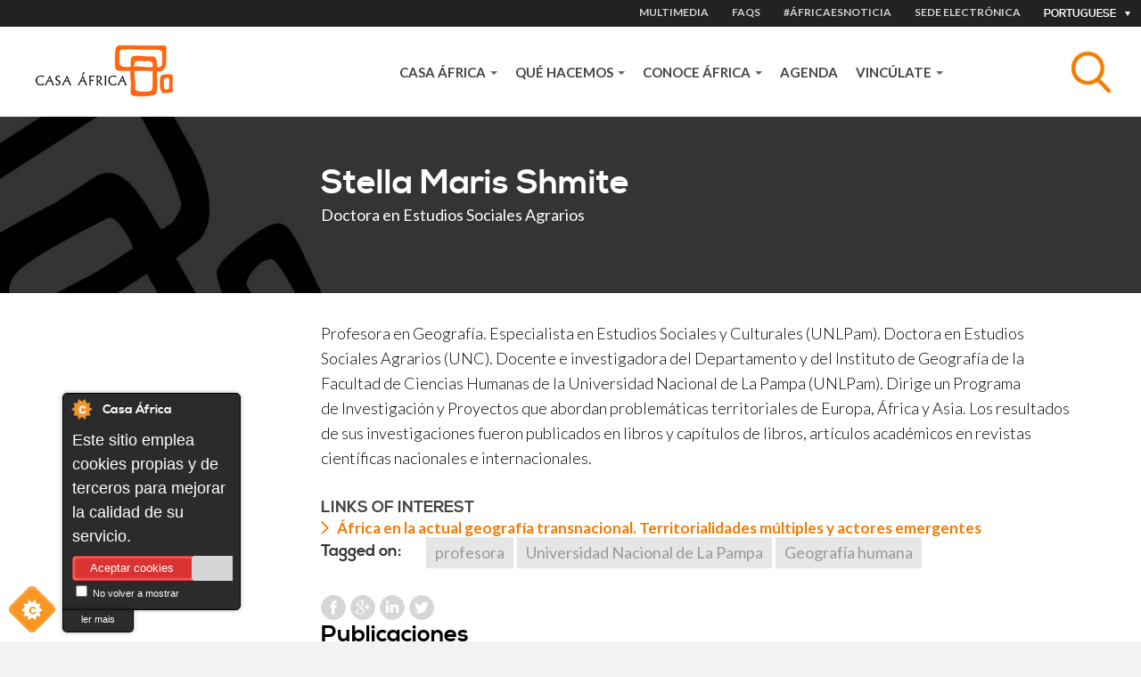

--- FILE ---
content_type: text/html; charset=utf-8
request_url: https://www.casafrica.es/pt/pessoa/stella-maris-shmite
body_size: 11410
content:
<!DOCTYPE html>
  <!--[if IEMobile 7]><html class="no-js ie iem7" lang="pt" dir="ltr"><![endif]-->
  <!--[if lte IE 6]><html class="no-js ie lt-ie9 lt-ie8 lt-ie7" lang="pt" dir="ltr"><![endif]-->
  <!--[if (IE 7)&(!IEMobile)]><html class="no-js ie lt-ie9 lt-ie8" lang="pt" dir="ltr"><![endif]-->
  <!--[if IE 8]><html class="no-js ie lt-ie9" lang="pt" dir="ltr"><![endif]-->
  <!--[if (gte IE 9)|(gt IEMobile 7)]><html class="no-js ie" lang="pt" dir="ltr" prefix="og: http://ogp.me/ns# content: http://purl.org/rss/1.0/modules/content/ dc: http://purl.org/dc/terms/ foaf: http://xmlns.com/foaf/0.1/ rdfs: http://www.w3.org/2000/01/rdf-schema# sioc: http://rdfs.org/sioc/ns# sioct: http://rdfs.org/sioc/types# skos: http://www.w3.org/2004/02/skos/core# xsd: http://www.w3.org/2001/XMLSchema#"><![endif]-->
  <!--[if !IE]><!--><html class="no-js" lang="pt" dir="ltr" prefix="og: http://ogp.me/ns# content: http://purl.org/rss/1.0/modules/content/ dc: http://purl.org/dc/terms/ foaf: http://xmlns.com/foaf/0.1/ rdfs: http://www.w3.org/2000/01/rdf-schema# sioc: http://rdfs.org/sioc/ns# sioct: http://rdfs.org/sioc/types# skos: http://www.w3.org/2004/02/skos/core# xsd: http://www.w3.org/2001/XMLSchema#"><!--<![endif]-->
<head>
  <meta charset="utf-8" />
<link rel="shortcut icon" href="https://www.casafrica.es/sites/default/files/favicon_0.ico" type="image/vnd.microsoft.icon" />
<link rel="profile" href="http://www.w3.org/1999/xhtml/vocab" />
<meta name="HandheldFriendly" content="true" />
<meta name="MobileOptimized" content="width" />
<meta http-equiv="cleartype" content="on" />
<link rel="apple-touch-icon-precomposed" href="https://www.casafrica.es/sites/all/themes/contrib/omega/omega/apple-touch-icon-precomposed-114x114.png" sizes="114x114" />
<link rel="apple-touch-icon-precomposed" href="https://www.casafrica.es/sites/all/themes/contrib/omega/omega/apple-touch-icon-precomposed.png" />
<link rel="apple-touch-icon-precomposed" href="https://www.casafrica.es/sites/all/themes/contrib/omega/omega/apple-touch-icon-precomposed-144x144.png" sizes="144x144" />
<link rel="apple-touch-icon-precomposed" href="https://www.casafrica.es/sites/all/themes/contrib/omega/omega/apple-touch-icon-precomposed-72x72.png" sizes="72x72" />
<meta name="description" content="Profesora en Geografía. Especialista en Estudios Sociales y Culturales (UNLPam). Doctora en Estudios Sociales Agrarios (UNC). Docente e investigadora del Departamento y del Instituto de Geografía de la Facultad de Ciencias Humanas de la Universidad Nacional de La Pampa (UNLPam). Dirige un Programa de Investigación y Proyectos que abordan problemáticas territoriales de Europa," />
<meta name="viewport" content="width=device-width, initial-scale=1.0" />
<meta name="generator" content="Drupal 7 (http://drupal.org)" />
<link rel="canonical" href="https://www.casafrica.es/pt/pessoa/stella-maris-shmite" />
<link rel="shortlink" href="https://www.casafrica.es/pt/node/50172" />
<meta property="og:site_name" content="Casafrica" />
<meta property="og:type" content="non_profit" />
<meta property="og:url" content="https://www.casafrica.es" />
<meta property="og:title" content="Stella Maris Shmite" />
<meta property="og:description" content="Profesora en Geografía. Especialista en Estudios Sociales y Culturales (UNLPam). Doctora en Estudios Sociales Agrarios (UNC). Docente e investigadora del Departamento y del Instituto de Geografía de la Facultad de Ciencias Humanas de la Universidad Nacional de La Pampa (UNLPam). Dirige un Programa de Investigación y Proyectos que abordan problemáticas territoriales de Europa, África y Asia. Los resultados de sus investigaciones fueron publicados en libros y capítulos de libros, artículos académicos en revistas científicas nacionales e internacionales." />
<meta property="og:updated_time" content="2025-07-14T12:40:03+01:00" />
<meta property="og:image" content="https://www.casafrica.es/sites/all/themes/custom/cafricath/logo.png" />
<meta property="article:published_time" content="2021-09-13T18:02:37+01:00" />
<meta property="article:modified_time" content="2025-07-14T12:40:03+01:00" />
  <title>Stella Maris Shmite | Casa África</title>
  <link type="text/css" rel="stylesheet" href="https://www.casafrica.es/sites/default/files/css/css_NliRjiR2et_p4hxOOuIVlC6M0E-US1f5zZkCqyzbZgc.css" media="all" />
<link type="text/css" rel="stylesheet" href="https://www.casafrica.es/sites/default/files/css/css_QtjYI6boXTJ-lrU3tFWiMqGtq8e-Pc_1-oNyHT_ltdI.css" media="all" />
<link type="text/css" rel="stylesheet" href="https://www.casafrica.es/sites/default/files/css/css_wK_6OkTymLeGE8EAA_dnsRvCJEpFx6LktC0tHt1BluE.css" media="screen" />
<link type="text/css" rel="stylesheet" href="https://www.casafrica.es/sites/default/files/css/css_AxlKitPVlMRO_PzSvGUG5AECZpG6V-XTxkxg3tUU2lY.css" media="all" />
<link type="text/css" rel="stylesheet" href="https://cdnjs.cloudflare.com/ajax/libs/font-awesome/4.4.0/css/font-awesome.min.css" media="all" />
<link type="text/css" rel="stylesheet" href="https://www.casafrica.es/sites/default/files/css/css_ukdcFwMbIuc75xlGDF4g-LmM1kKaSwVZrDra3Ex9Bic.css" media="all" />
<link type="text/css" rel="stylesheet" href="https://www.casafrica.es/sites/default/files/css/css_WfGl0B9UV7ZrBcUBAKrS-96LXpTM8PiwCtVAYLLhSnk.css" media="all" />
<link type="text/css" rel="stylesheet" href="https://www.casafrica.es/sites/default/files/css/css_n3nCrQ457McBoz5XrfP26mFqS3ndZ9PEPwz2xVhBbDw.css" media="all" />
<link rel="stylesheet" href="https://use.typekit.net/ouh0ysa.css">
  <script src="https://www.casafrica.es/sites/default/files/js/js_mN9w0LQVxoL2dnVlT9Gw3WGphOAAFPIl81G3deI_7uk.js"></script>
<script src="https://www.casafrica.es/sites/default/files/js/js_mhtMXEZEu-fBZidsPGPL50vo-irdl4Bz-PWPT4Tbqgc.js"></script>
<script src="https://www.casafrica.es/sites/default/files/js/js_x4kAL64nHjTBsdBl7Ah-mfA2Xm732abOYRubJrutZ1E.js"></script>
<script src="https://www.casafrica.es/sites/default/files/js/js_PsOXPr6KR3B3srhhR3OdfJPThdwMmH0w5fDtjOgLddk.js"></script>
<script src="https://www.googletagmanager.com/gtag/js?id=G-MHKETBTX9N"></script>
<script>window.dataLayer = window.dataLayer || [];function gtag(){dataLayer.push(arguments)};gtag("js", new Date());gtag("set", "developer_id.dMDhkMT", true);gtag("config", "G-MHKETBTX9N", {"groups":"default","anonymize_ip":true});</script>
<script src="https://www.casafrica.es/sites/default/files/js/js_YxHQrqYhhshs2O5yu0i1g59hnwmJH11UPekJ4itPY0E.js"></script>
<script src="https://www.casafrica.es/sites/default/files/js/js_lbSGCBlYWcmb-lQ_GuyXsYVWFrjNaYyUvibsbyRykCM.js"></script>
<script>jQuery.extend(Drupal.settings, {"basePath":"\/","pathPrefix":"pt\/","setHasJsCookie":0,"ajaxPageState":{"theme":"cafricath","theme_token":"c_f_mEJfqg_lpANtkMnYbWUO0smpRbyXwhAPxV46ppI","jquery_version":"1.10","js":{"sites\/all\/libraries\/owl-carousel\/owl.carousel.min.js":1,"0":1,"1":1,"2":1,"3":1,"sites\/all\/modules\/contrib\/owlcarousel\/includes\/js\/owlcarousel.settings.js":1,"sites\/all\/modules\/contrib\/jquery_update\/replace\/jquery\/1.10\/jquery.min.js":1,"misc\/jquery-extend-3.4.0.js":1,"misc\/jquery-html-prefilter-3.5.0-backport.js":1,"misc\/jquery.once.js":1,"misc\/drupal.js":1,"sites\/all\/themes\/contrib\/omega\/omega\/js\/no-js.js":1,"sites\/all\/modules\/contrib\/jquery_update\/replace\/ui\/ui\/minified\/jquery.ui.core.min.js":1,"sites\/all\/modules\/contrib\/jquery_update\/replace\/ui\/ui\/minified\/jquery.ui.widget.min.js":1,"sites\/all\/modules\/contrib\/jquery_update\/replace\/ui\/ui\/minified\/jquery.ui.tabs.min.js":1,"sites\/all\/modules\/contrib\/jquery_update\/replace\/ui\/ui\/minified\/jquery.ui.accordion.min.js":1,"sites\/all\/modules\/contrib\/jquery_update\/replace\/ui\/external\/jquery.cookie.js":1,"sites\/all\/modules\/contrib\/jquery_update\/replace\/misc\/jquery.form.min.js":1,"sites\/all\/libraries\/chosen\/chosen.jquery.min.js":1,"misc\/ajax.js":1,"sites\/all\/modules\/contrib\/jquery_update\/js\/jquery_update.js":1,"sites\/all\/modules\/cookiecontrol\/js\/cookieControl-5.1.min.js":1,"public:\/\/languages\/pt_ECxai9DNm8CpXmq4TQO9QLRNugydySnJY_cP2f7w148.js":1,"sites\/all\/libraries\/colorbox\/jquery.colorbox-min.js":1,"sites\/all\/modules\/contrib\/colorbox\/js\/colorbox.js":1,"sites\/all\/modules\/contrib\/colorbox\/js\/colorbox_inline.js":1,"sites\/all\/modules\/custom\/ca_search\/js\/generic-search.behaviors.js":1,"sites\/all\/modules\/contrib\/tb_megamenu\/js\/tb-megamenu-frontend.js":1,"sites\/all\/modules\/contrib\/tb_megamenu\/js\/tb-megamenu-touch.js":1,"sites\/all\/modules\/google_analytics\/googleanalytics.js":1,"https:\/\/www.googletagmanager.com\/gtag\/js?id=G-MHKETBTX9N":1,"4":1,"misc\/progress.js":1,"sites\/all\/modules\/contrib\/better_exposed_filters\/better_exposed_filters.js":1,"sites\/all\/modules\/contrib\/ctools\/js\/auto-submit.js":1,"sites\/all\/modules\/contrib\/views_load_more\/views_load_more.js":1,"sites\/all\/modules\/contrib\/field_group\/field_group.js":1,"sites\/all\/modules\/contrib\/views\/js\/base.js":1,"sites\/all\/modules\/contrib\/views\/js\/ajax_view.js":1,"sites\/all\/modules\/contrib\/chosen\/chosen.js":1,"sites\/all\/themes\/custom\/cafricath\/js\/cafricath.behaviors.js":1,"sites\/all\/themes\/custom\/cafricath\/js\/mobile-menu.js":1,"sites\/all\/themes\/custom\/cafricath\/ca_colorbox\/colorbox_style.js":1},"css":{"sites\/all\/themes\/contrib\/omega\/omega\/css\/modules\/system\/system.base.css":1,"sites\/all\/themes\/contrib\/omega\/omega\/css\/modules\/system\/system.menus.theme.css":1,"sites\/all\/themes\/contrib\/omega\/omega\/css\/modules\/system\/system.messages.theme.css":1,"sites\/all\/themes\/contrib\/omega\/omega\/css\/modules\/system\/system.theme.css":1,"sites\/all\/modules\/contrib\/date\/date_repeat_field\/date_repeat_field.css":1,"modules\/node\/node.css":1,"sites\/all\/modules\/contrib\/views\/css\/views.css":1,"sites\/all\/themes\/contrib\/omega\/omega\/css\/modules\/field\/field.theme.css":1,"sites\/all\/themes\/contrib\/omega\/omega\/css\/modules\/user\/user.base.css":1,"sites\/all\/themes\/contrib\/omega\/omega\/css\/modules\/user\/user.theme.css":1,"sites\/all\/modules\/contrib\/ckeditor\/css\/ckeditor.css":1,"misc\/ui\/jquery.ui.core.css":1,"misc\/ui\/jquery.ui.theme.css":1,"misc\/ui\/jquery.ui.tabs.css":1,"misc\/ui\/jquery.ui.accordion.css":1,"sites\/all\/libraries\/chosen\/chosen.css":1,"sites\/all\/modules\/contrib\/chosen\/css\/chosen-drupal.css":1,"sites\/all\/libraries\/owl-carousel\/owl.carousel.css":1,"sites\/all\/libraries\/owl-carousel\/owl.theme.css":1,"sites\/all\/libraries\/owl-carousel\/owl.transitions.css":1,"sites\/all\/modules\/contrib\/better_messages\/better_messages_admin.css":1,"sites\/all\/modules\/contrib\/better_messages\/skins\/default\/better_messages.css":1,"sites\/all\/modules\/custom\/bootstrap_layouts\/assets\/css\/layout.css":1,"sites\/all\/modules\/contrib\/ctools\/css\/ctools.css":1,"sites\/all\/modules\/contrib\/panels\/css\/panels.css":1,"https:\/\/cdnjs.cloudflare.com\/ajax\/libs\/font-awesome\/4.4.0\/css\/font-awesome.min.css":1,"sites\/all\/modules\/contrib\/tb_megamenu\/css\/bootstrap.css":1,"sites\/all\/modules\/contrib\/tb_megamenu\/css\/base.css":1,"sites\/all\/modules\/contrib\/tb_megamenu\/css\/default.css":1,"sites\/all\/modules\/contrib\/tb_megamenu\/css\/compatibility.css":1,"sites\/all\/libraries\/fontello\/css\/fontello.css":1,"sites\/all\/modules\/contrib\/date\/date_api\/date.css":1,"sites\/all\/themes\/custom\/cafricath\/css\/styles.css":1,"sites\/all\/themes\/custom\/cafricath\/css\/styles0.css":1,"all:0":1}},"colorbox":{"transition":"elastic","speed":"350","opacity":"0.60","slideshow":false,"slideshowAuto":true,"slideshowSpeed":"2500","slideshowStart":"start slideshow","slideshowStop":"stop slideshow","current":"{current} of {total}","previous":"\u00ab Prev","next":"Next \u00bb","close":"Close","overlayClose":true,"returnFocus":true,"maxWidth":"100%","maxHeight":"80%","initialWidth":"100%","initialHeight":"80%","fixed":true,"scrolling":false,"mobiledetect":false,"mobiledevicewidth":"480px","file_public_path":"\/sites\/default\/files","specificPagesDefaultValue":"admin*\nimagebrowser*\nimg_assist*\nimce*\nnode\/add\/*\nnode\/*\/edit\nprint\/*\nprintpdf\/*\nsystem\/ajax\nsystem\/ajax\/*"},"better_exposed_filters":{"views":{"related_publications":{"displays":{"block_1":{"filters":[]}}},"multimedia_attachment":{"displays":{"block_1":{"filters":{"type":{"required":false}}}}}},"datepicker":false,"slider":false,"settings":[],"autosubmit":false},"googleanalytics":{"account":["G-MHKETBTX9N"],"trackOutbound":1,"trackMailto":1,"trackDownload":1,"trackDownloadExtensions":"7z|aac|arc|arj|asf|asx|avi|bin|csv|doc(x|m)?|dot(x|m)?|exe|flv|gif|gz|gzip|hqx|jar|jpe?g|js|mp(2|3|4|e?g)|mov(ie)?|msi|msp|pdf|phps|png|ppt(x|m)?|pot(x|m)?|pps(x|m)?|ppam|sld(x|m)?|thmx|qtm?|ra(m|r)?|sea|sit|tar|tgz|torrent|txt|wav|wma|wmv|wpd|xls(x|m|b)?|xlt(x|m)|xlam|xml|z|zip","trackColorbox":1},"ajax":{"edit-search":{"callback":"reload_search_results","wrapper":"generic-search-results","event":"search:autocomplete","url":"\/pt\/system\/ajax","submit":{"_triggering_element_name":"search"}}},"urlIsAjaxTrusted":{"\/pt\/system\/ajax":true,"\/pt\/search":true,"\/pt":true,"\/pt\/views\/ajax":true},"field_group":{"div":"block_style"},"chosen":{"selector":".views-exposed-form-pagina-agenda-block-search select.form-select","minimum_single":0,"minimum_multiple":0,"minimum_width":200,"options":{"allow_single_deselect":false,"disable_search":true,"disable_search_threshold":0,"search_contains":true,"placeholder_text_multiple":"Elija algunas opciones","placeholder_text_single":"Elija una opci\u00f3n","no_results_text":"Sin resultados","inherit_select_classes":true}},"owlcarousel":{"owl-carousel-block_15":{"settings":{"items":1,"itemsDesktop":["",0],"itemsDesktopSmall":["",0],"itemsTablet":["",0],"itemsTabletSmall":["0",0],"itemsMobile":["",0],"singleItem":true,"itemsScaleUp":false,"slideSpeed":200,"paginationSpeed":800,"rewindSpeed":1000,"autoPlay":false,"stopOnHover":false,"navigation":true,"navigationText":["prev","next"],"rewindNav":true,"scrollPerPage":false,"pagination":true,"paginationNumbers":false,"responsive":false,"responsiveRefreshRate":200,"baseClass":"owl-carousel","theme":"owl-theme","lazyLoad":false,"lazyFollow":false,"lazyEffect":"fadeIn","autoHeight":false,"jsonPath":false,"jsonSuccess":false,"dragBeforeAnimFinish":true,"mouseDrag":true,"touchDrag":true,"addClassActive":false,"transitionStyle":false,"loop":true},"views":{"ajax_pagination":0}}},"views":{"ajax_path":"\/pt\/views\/ajax","ajaxViews":{"views_dom_id:75e6c36a3df2ece6a4b0eee6c99693a9":{"view_name":"multimedia_attachment","view_display_id":"block_1","view_args":"all\/all\/50172\/50172","view_path":"node\/50172","view_base_path":null,"view_dom_id":"75e6c36a3df2ece6a4b0eee6c99693a9","pager_element":0}}}});</script>
</head>
<body class="html not-front not-logged-in page-node page-node- page-node-50172 node-type-person i18n-pt section-persona">
  <a href="#main-content" class="element-invisible element-focusable">Passar para o conteúdo principal</a>
    <div class="l-page">

            <div class="l-one">
              <div class="l-region l-region--one">
    <div id="block-locale-language" role="complementary" class="block block--locale block--locale-language">
  <div class="inner-content">
            <div class="block__content">
      <div class="current-lang">Portuguese</div>
      <div class="available-langs">
        <ul class="language-switcher-locale-url"><li class="en first"><a href="/en/person/stella-maris-shmite" class="language-link" xml:lang="en">English</a></li>
<li class="es"><a href="/es/persona/stella-maris-shmite" class="language-link" xml:lang="es">Español</a></li>
<li class="fr"><a href="/fr/personne/stella-maris-shmite" class="language-link" xml:lang="fr">Français</a></li>
<li class="pt last active"><a href="/pt/pessoa/stella-maris-shmite" class="language-link active" xml:lang="pt">Portuguese</a></li>
</ul>      </div>
    </div>
  </div>
</div>
<nav id="block-menu-menu-heading-menu" role="navigation" class="block block--menu block--menu-menu-heading-menu">
      
  <ul class="menu"><li class="first leaf item-1"><a href="/pt/content/multimedia">MULTIMEDIA</a></li>
<li class="leaf item-2"><a href="/pt/content/faqs">FAQS</a></li>
<li class="leaf"><a href="/pt/content/africaesnoticia">#ÁfricaEsNoticia</a></li>
<li class="last leaf"><a href="https://www.casafrica.es/es/portal-de-transparencia#container-9492">Sede electrónica</a></li>
</ul></nav>
  </div>
        </div>
    
            <div class="l-two">
              <div class="l-region l-region--two">
    <div id="block-blockify-blockify-logo" class="block block--blockify block--blockify-blockify-logo">
  <div class="inner-content">
    <!--  -->
        <div class="block__content">
      <a href="/pt" id="logo" rel="home" title="Return to the Casa África home page"><img typeof="foaf:Image" src="https://www.casafrica.es/sites/all/themes/custom/cafricath/logo.png" alt="Casa África logo" /></a>    </div>
  </div>
</div>
<div id="block-ca-search-generic-search" class="block block--ca-search block--ca-search-generic-search">
  <div class="inner-content">
    <!--  -->
        <div class="block__content">
      <form class="ca-search-block-generic-search-form" action="/pt/search" method="post" id="ca-search-block-generic-search-form" accept-charset="UTF-8"><div><div class="search-form-wrapper-top form-wrapper" id="edit-search-form-wrapper-top"><div class="form-item form-type-textfield form-item-search">
  <label class="element-invisible" for="edit-search">Assunto </label>
 <input placeholder="Busca tema, país, empresa, persona, autor..." autocomplete="off" class="search-autocomplete form-text" data-set-focus="1" type="text" id="edit-search" name="search" value="" size="60" maxlength="128" />
</div>
<input type="submit" id="edit-submit" name="op" value="Pesquisar" class="form-submit" /><div class="trigger-button"></div></div><div class="search-form-wrapper-bottom form-wrapper" id="edit-search-form-wrapper-bottom"><div id="generic-search-results" class="form-wrapper"></div></div><input type="hidden" name="form_build_id" value="form-gfWtIK_F6JrqViev2z1B8RvvE9CLNiF4zG6NsOIrc4Y" />
<input type="hidden" name="form_id" value="ca_search_block_generic_search_form" />
</div></form>    </div>
  </div>
</div>
<div id="block-tb-megamenu-main-menu" class="block block--tb-megamenu block--tb-megamenu-main-menu">
  <div class="inner-content">
    <!--  -->
        <div class="block__content">
      <div  class="tb-megamenu tb-megamenu-main-menu" class="tb-megamenu tb-megamenu-main-menu" role="navigation" aria-label="Main navigation">
      <button data-target=".nav-collapse" data-toggle="collapse" class="btn btn-navbar tb-megamenu-button" type="button">
      <i class="fa fa-reorder"></i>
    </button>
    <div class="nav-collapse  always-show">
    <ul  class="tb-megamenu-nav nav level-0 items-5" class="tb-megamenu-nav nav level-0 items-5">
    <li  data-id="1058" data-level="1" data-type="menu_item" data-class="" data-xicon="" data-caption="" data-alignsub="" data-group="0" data-hidewcol="0" data-hidesub="0" id="" style="" class="tb-megamenu-item level-1 mega dropdown" class="tb-megamenu-item level-1 mega dropdown">
    <a href="#"  class="dropdown-toggle">
            Casa África              <span class="caret"></span>
                </a>
          <div  data-class="" data-width="" class="tb-megamenu-submenu dropdown-menu mega-dropdown-menu nav-child" class="tb-megamenu-submenu dropdown-menu mega-dropdown-menu nav-child">
  <div class="mega-dropdown-inner">
    <div  class="tb-megamenu-row row-fluid" class="tb-megamenu-row row-fluid">
  <div  data-class="" data-width="12" data-hidewcol="0" id="tb-megamenu-column-1" class="tb-megamenu-column span12  mega-col-nav" class="tb-megamenu-column span12  mega-col-nav">
  <div class="tb-megamenu-column-inner mega-inner clearfix">
        <ul  class="tb-megamenu-subnav mega-nav level-1 items-8" class="tb-megamenu-subnav mega-nav level-1 items-8">
    <li  data-id="4628" data-level="2" data-type="menu_item" data-class="" data-xicon="" data-caption="" data-alignsub="" data-group="0" data-hidewcol="0" data-hidesub="0" id="" style="" class="tb-megamenu-item level-2 mega" class="tb-megamenu-item level-2 mega">
    <a href="#" >
            CONÓCENOS                </a>
            </li>

  <li  data-id="4602" data-level="2" data-type="menu_item" data-class="" data-xicon="" data-caption="" data-alignsub="" data-group="0" data-hidewcol="0" data-hidesub="0" id="" style="" class="tb-megamenu-item level-2 mega" class="tb-megamenu-item level-2 mega">
    <a href="/pt/content/quem-somos" >
            About us                </a>
            </li>

  <li  data-id="4603" data-level="2" data-type="menu_item" data-class="" data-xicon="" data-caption="" data-alignsub="" data-group="0" data-hidewcol="0" data-hidesub="0" id="" style="" class="tb-megamenu-item level-2 mega" class="tb-megamenu-item level-2 mega">
    <a href="/pt/content/mediateca" >
            Mediateca                </a>
            </li>

  <li  data-id="4641" data-level="2" data-type="menu_item" data-class="" data-xicon="" data-caption="" data-alignsub="" data-group="0" data-hidewcol="0" data-hidesub="0" id="" style="" class="tb-megamenu-item level-2 mega" class="tb-megamenu-item level-2 mega">
    <a href="/pt/content/trabaja-con-nosotros" >
            Trabaja con nosotros                </a>
            </li>

  <li  data-id="4643" data-level="2" data-type="menu_item" data-class="" data-xicon="" data-caption="" data-alignsub="" data-group="0" data-hidewcol="0" data-hidesub="0" id="" style="" class="tb-megamenu-item level-2 mega" class="tb-megamenu-item level-2 mega">
    <a href="/pt/content/portal-da-transparencia" >
            Portal de transparencia                </a>
            </li>

  <li  data-id="4604" data-level="2" data-type="menu_item" data-class="" data-xicon="" data-caption="" data-alignsub="" data-group="0" data-hidewcol="0" data-hidesub="0" id="" style="" class="tb-megamenu-item level-2 mega" class="tb-megamenu-item level-2 mega">
    <a href="#" >
            Notícia                </a>
            </li>

  <li  data-id="4605" data-level="2" data-type="menu_item" data-class="" data-xicon="" data-caption="" data-alignsub="" data-group="0" data-hidewcol="0" data-hidesub="0" id="" style="" class="tb-megamenu-item level-2 mega" class="tb-megamenu-item level-2 mega">
    <a href="/pt/content/africaesnoticia" >
            #ÁfricaEsNoticia                </a>
            </li>

  <li  data-id="4584" data-level="2" data-type="menu_item" data-class="" data-xicon="" data-caption="" data-alignsub="" data-group="0" data-hidewcol="0" data-hidesub="0" id="" style="" class="tb-megamenu-item level-2 mega" class="tb-megamenu-item level-2 mega">
    <a href="/pt/content/institucional" >
            Descargas                </a>
            </li>
</ul>
  </div>
</div>
</div>
  </div>
</div>
  </li>

  <li  data-id="4606" data-level="1" data-type="menu_item" data-class="" data-xicon="" data-caption="" data-alignsub="" data-group="0" data-hidewcol="0" data-hidesub="0" id="" style="" class="tb-megamenu-item level-1 mega dropdown" class="tb-megamenu-item level-1 mega dropdown">
    <a href="#"  class="dropdown-toggle">
            QUÉ HACEMOS              <span class="caret"></span>
                </a>
          <div  data-class="" data-width="" class="tb-megamenu-submenu dropdown-menu mega-dropdown-menu nav-child" class="tb-megamenu-submenu dropdown-menu mega-dropdown-menu nav-child">
  <div class="mega-dropdown-inner">
    <div  class="tb-megamenu-row row-fluid" class="tb-megamenu-row row-fluid">
  <div  data-class="" data-width="12" data-hidewcol="0" id="tb-megamenu-column-2" class="tb-megamenu-column span12  mega-col-nav" class="tb-megamenu-column span12  mega-col-nav">
  <div class="tb-megamenu-column-inner mega-inner clearfix">
        <ul  class="tb-megamenu-subnav mega-nav level-1 items-8" class="tb-megamenu-subnav mega-nav level-1 items-8">
    <li  data-id="4607" data-level="2" data-type="menu_item" data-class="" data-xicon="" data-caption="" data-alignsub="" data-group="0" data-hidewcol="0" data-hidesub="0" id="" style="" class="tb-megamenu-item level-2 mega" class="tb-megamenu-item level-2 mega">
    <a href="#" >
            PROGRAMAS                </a>
            </li>

  <li  data-id="4631" data-level="2" data-type="menu_item" data-class="" data-xicon="" data-caption="" data-alignsub="" data-group="0" data-hidewcol="0" data-hidesub="0" id="" style="" class="tb-megamenu-item level-2 mega" class="tb-megamenu-item level-2 mega">
    <a href="/pt/content/programs" >
            Las líneas de actuación de Casa África                </a>
            </li>

  <li  data-id="4612" data-level="2" data-type="menu_item" data-class="" data-xicon="" data-caption="" data-alignsub="" data-group="0" data-hidewcol="0" data-hidesub="0" id="" style="" class="tb-megamenu-item level-2 mega" class="tb-megamenu-item level-2 mega">
    <a href="/pt/content/exposicoes" >
            Exposiciones                </a>
            </li>

  <li  data-id="4608" data-level="2" data-type="menu_item" data-class="" data-xicon="" data-caption="" data-alignsub="" data-group="0" data-hidewcol="0" data-hidesub="0" id="" style="" class="tb-megamenu-item level-2 mega" class="tb-megamenu-item level-2 mega">
    <a href="/pt/content/letras-africanas" >
            Letras Africanas                </a>
            </li>

  <li  data-id="4610" data-level="2" data-type="menu_item" data-class="" data-xicon="" data-caption="" data-alignsub="" data-group="0" data-hidewcol="0" data-hidesub="0" id="" style="" class="tb-megamenu-item level-2 mega" class="tb-megamenu-item level-2 mega">
    <a href="/pt/content/mediateca" >
            Mediateca                </a>
            </li>

  <li  data-id="4613" data-level="2" data-type="menu_item" data-class="" data-xicon="" data-caption="" data-alignsub="" data-group="0" data-hidewcol="0" data-hidesub="0" id="" style="" class="tb-megamenu-item level-2 mega" class="tb-megamenu-item level-2 mega">
    <a href="/pt/content/premios-da-casa-africa" >
            Premios                </a>
            </li>

  <li  data-id="4611" data-level="2" data-type="menu_item" data-class="" data-xicon="" data-caption="" data-alignsub="" data-group="0" data-hidewcol="0" data-hidesub="0" id="" style="" class="tb-megamenu-item level-2 mega" class="tb-megamenu-item level-2 mega">
    <a href="https://www.esafrica.es" >
            Blog EsÁfrica                </a>
            </li>

  <li  data-id="4639" data-level="2" data-type="menu_item" data-class="" data-xicon="" data-caption="" data-alignsub="" data-group="0" data-hidewcol="0" data-hidesub="0" id="" style="" class="tb-megamenu-item level-2 mega" class="tb-megamenu-item level-2 mega">
    <a href="/pt/node/12419/" >
            Publicaciones                 </a>
            </li>
</ul>
  </div>
</div>
</div>
  </div>
</div>
  </li>

  <li  data-id="4614" data-level="1" data-type="menu_item" data-class="" data-xicon="" data-caption="" data-alignsub="" data-group="0" data-hidewcol="0" data-hidesub="0" id="" style="" class="tb-megamenu-item level-1 mega dropdown" class="tb-megamenu-item level-1 mega dropdown">
    <a href="#"  class="dropdown-toggle">
            CONOCE ÁFRICA              <span class="caret"></span>
                </a>
          <div  data-class="" data-width="" class="tb-megamenu-submenu dropdown-menu mega-dropdown-menu nav-child" class="tb-megamenu-submenu dropdown-menu mega-dropdown-menu nav-child">
  <div class="mega-dropdown-inner">
    <div  class="tb-megamenu-row row-fluid" class="tb-megamenu-row row-fluid">
  <div  data-class="" data-width="12" data-hidewcol="0" id="tb-megamenu-column-3" class="tb-megamenu-column span12  mega-col-nav" class="tb-megamenu-column span12  mega-col-nav">
  <div class="tb-megamenu-column-inner mega-inner clearfix">
        <ul  class="tb-megamenu-subnav mega-nav level-1 items-16" class="tb-megamenu-subnav mega-nav level-1 items-16">
    <li  data-id="4615" data-level="2" data-type="menu_item" data-class="" data-xicon="" data-caption="" data-alignsub="" data-group="0" data-hidewcol="0" data-hidesub="0" id="" style="" class="tb-megamenu-item level-2 mega" class="tb-megamenu-item level-2 mega">
    <a href="#" >
            TEMAS                </a>
            </li>

  <li  data-id="4907" data-level="2" data-type="menu_item" data-class="" data-xicon="" data-caption="" data-alignsub="" data-group="0" data-hidewcol="0" data-hidesub="0" id="" style="" class="tb-megamenu-item level-2 mega" class="tb-megamenu-item level-2 mega">
    <a href="/pt/content/sociedad-civil" >
            Sociedad civil                </a>
            </li>

  <li  data-id="4354" data-level="2" data-type="menu_item" data-class="" data-xicon="" data-caption="" data-alignsub="" data-group="0" data-hidewcol="0" data-hidesub="0" id="" style="" class="tb-megamenu-item level-2 mega" class="tb-megamenu-item level-2 mega">
    <a href="/pt/content/genero" >
            Género                </a>
            </li>

  <li  data-id="4904" data-level="2" data-type="menu_item" data-class="" data-xicon="" data-caption="" data-alignsub="" data-group="0" data-hidewcol="0" data-hidesub="0" id="" style="" class="tb-megamenu-item level-2 mega" class="tb-megamenu-item level-2 mega">
    <a href="/pt/content/migraciones" >
            Migraciones                </a>
            </li>

  <li  data-id="4618" data-level="2" data-type="menu_item" data-class="" data-xicon="" data-caption="" data-alignsub="" data-group="0" data-hidewcol="0" data-hidesub="0" id="" style="" class="tb-megamenu-item level-2 mega" class="tb-megamenu-item level-2 mega">
    <a href="/pt/content/economia" >
            Economía                </a>
            </li>

  <li  data-id="2754" data-level="2" data-type="menu_item" data-class="" data-xicon="" data-caption="" data-alignsub="" data-group="0" data-hidewcol="0" data-hidesub="0" id="" style="" class="tb-megamenu-item level-2 mega" class="tb-megamenu-item level-2 mega">
    <a href="/pt/content/literatura" >
            Literatura                </a>
            </li>

  <li  data-id="4609" data-level="2" data-type="menu_item" data-class="" data-xicon="" data-caption="" data-alignsub="" data-group="0" data-hidewcol="0" data-hidesub="0" id="" style="" class="tb-megamenu-item level-2 mega" class="tb-megamenu-item level-2 mega">
    <a href="/pt/content/cine" >
            Cine                </a>
            </li>

  <li  data-id="4620" data-level="2" data-type="menu_item" data-class="" data-xicon="" data-caption="" data-alignsub="" data-group="0" data-hidewcol="0" data-hidesub="0" id="" style="" class="tb-megamenu-item level-2 mega" class="tb-megamenu-item level-2 mega">
    <a href="/pt/content/musica" >
            Música                </a>
            </li>

  <li  data-id="4621" data-level="2" data-type="menu_item" data-class="" data-xicon="" data-caption="" data-alignsub="" data-group="0" data-hidewcol="0" data-hidesub="0" id="" style="" class="tb-megamenu-item level-2 mega" class="tb-megamenu-item level-2 mega">
    <a href="/pt/content/periodismo-en-africa" >
            Periodismo en África                </a>
            </li>

  <li  data-id="4619" data-level="2" data-type="menu_item" data-class="" data-xicon="" data-caption="" data-alignsub="" data-group="0" data-hidewcol="0" data-hidesub="0" id="" style="" class="tb-megamenu-item level-2 mega" class="tb-megamenu-item level-2 mega">
    <a href="/pt/content/tecnologia" >
            Tecnología                </a>
            </li>

  <li  data-id="4622" data-level="2" data-type="menu_item" data-class="" data-xicon="" data-caption="" data-alignsub="" data-group="0" data-hidewcol="0" data-hidesub="0" id="" style="" class="tb-megamenu-item level-2 mega" class="tb-megamenu-item level-2 mega">
    <a href="#" >
            QUIERO                </a>
            </li>

  <li  data-id="4624" data-level="2" data-type="menu_item" data-class="" data-xicon="" data-caption="" data-alignsub="" data-group="0" data-hidewcol="0" data-hidesub="0" id="" style="" class="tb-megamenu-item level-2 mega" class="tb-megamenu-item level-2 mega">
    <a href="/pt/content/estudiar-en-africa" >
            Estudiar en África                </a>
            </li>

  <li  data-id="4625" data-level="2" data-type="menu_item" data-class="" data-xicon="" data-caption="" data-alignsub="" data-group="0" data-hidewcol="0" data-hidesub="0" id="" style="" class="tb-megamenu-item level-2 mega" class="tb-megamenu-item level-2 mega">
    <a href="/pt/content/ser-voluntarioa-en-africa" >
            Ser voluntario/a en África                </a>
            </li>

  <li  data-id="4623" data-level="2" data-type="menu_item" data-class="" data-xicon="" data-caption="" data-alignsub="" data-group="0" data-hidewcol="0" data-hidesub="0" id="" style="" class="tb-megamenu-item level-2 mega" class="tb-megamenu-item level-2 mega">
    <a href="/pt/content/trabalhar-em-africa" >
            Trabajar en África                </a>
            </li>

  <li  data-id="2751" data-level="2" data-type="menu_item" data-class="" data-xicon="" data-caption="" data-alignsub="" data-group="0" data-hidewcol="0" data-hidesub="0" id="" style="" class="tb-megamenu-item level-2 mega" class="tb-megamenu-item level-2 mega">
    <a href="#" >
            PAÍSES AFRICANOS                </a>
            </li>

  <li  data-id="4632" data-level="2" data-type="menu_item" data-class="" data-xicon="" data-caption="" data-alignsub="" data-group="0" data-hidewcol="0" data-hidesub="0" id="" style="" class="tb-megamenu-item level-2 mega" class="tb-megamenu-item level-2 mega">
    <a href="/pt/node/15832" >
            Información económica y cultural de los países africanos                </a>
            </li>
</ul>
  </div>
</div>
</div>
  </div>
</div>
  </li>

  <li  data-id="4668" data-level="1" data-type="menu_item" data-class="" data-xicon="" data-caption="" data-alignsub="" data-group="0" data-hidewcol="0" data-hidesub="0" id="" style="" class="tb-megamenu-item level-1 mega" class="tb-megamenu-item level-1 mega">
    <a href="/pt/agenda" >
            Agenda                </a>
            </li>

  <li  data-id="1062" data-level="1" data-type="menu_item" data-class="" data-xicon="" data-caption="" data-alignsub="" data-group="0" data-hidewcol="0" data-hidesub="0" id="" style="" class="tb-megamenu-item level-1 mega dropdown" class="tb-megamenu-item level-1 mega dropdown">
    <a href="#"  class="dropdown-toggle">
            VINCÚLATE              <span class="caret"></span>
                </a>
          <div  data-class="" data-width="" class="tb-megamenu-submenu dropdown-menu mega-dropdown-menu nav-child" class="tb-megamenu-submenu dropdown-menu mega-dropdown-menu nav-child">
  <div class="mega-dropdown-inner">
    <div  class="tb-megamenu-row row-fluid" class="tb-megamenu-row row-fluid">
  <div  data-class="" data-width="12" data-hidewcol="0" id="tb-megamenu-column-4" class="tb-megamenu-column span12  mega-col-nav" class="tb-megamenu-column span12  mega-col-nav">
  <div class="tb-megamenu-column-inner mega-inner clearfix">
        <ul  class="tb-megamenu-subnav mega-nav level-1 items-5" class="tb-megamenu-subnav mega-nav level-1 items-5">
    <li  data-id="4645" data-level="2" data-type="menu_item" data-class="" data-xicon="" data-caption="" data-alignsub="" data-group="0" data-hidewcol="0" data-hidesub="0" id="" style="" class="tb-megamenu-item level-2 mega" class="tb-megamenu-item level-2 mega">
    <a href="#" >
            VINCÚLATE                </a>
            </li>

  <li  data-id="4425" data-level="2" data-type="menu_item" data-class="" data-xicon="" data-caption="" data-alignsub="" data-group="0" data-hidewcol="0" data-hidesub="0" id="" style="" class="tb-megamenu-item level-2 mega" class="tb-megamenu-item level-2 mega">
    <a href="/pt/content/creando-redes" >
            Creando Redes. Comunidad de expertos                </a>
            </li>

  <li  data-id="4426" data-level="2" data-type="menu_item" data-class="" data-xicon="" data-caption="" data-alignsub="" data-group="0" data-hidewcol="0" data-hidesub="0" id="" style="" class="tb-megamenu-item level-2 mega" class="tb-megamenu-item level-2 mega">
    <a href="/pt/content/quien-es-quien" >
            Quién es quién en África                </a>
            </li>

  <li  data-id="4424" data-level="2" data-type="menu_item" data-class="" data-xicon="" data-caption="" data-alignsub="" data-group="0" data-hidewcol="0" data-hidesub="0" id="" style="" class="tb-megamenu-item level-2 mega" class="tb-megamenu-item level-2 mega">
    <a href="/pt/person/join-us" >
            Date de alta                </a>
            </li>

  <li  data-id="4627" data-level="2" data-type="menu_item" data-class="" data-xicon="" data-caption="" data-alignsub="" data-group="0" data-hidewcol="0" data-hidesub="0" id="" style="" class="tb-megamenu-item level-2 mega" class="tb-megamenu-item level-2 mega">
    <a href="/pt/search?f%25255B0%25255D=type%3Anetwork&f%255B0%255D=type%3Anetwork" >
            Organismos africanos                </a>
            </li>
</ul>
  </div>
</div>
</div>
  </div>
</div>
  </li>
</ul>
      </div>
  </div>
    </div>
  </div>
</div>
  </div>
            <div class="mobile-menu-wrapper">
                <a class="logo" href="/">
                    <img src="https://www.casafrica.es/sites/all/themes/custom/cafricath/logo.png" title="Casa África" alt="Casa África"/>
                </a>

                <div class="mobile-menu-background"></div>

                <div class="mobile-menu-wrapper-fixed">
                    <div class="toggle-wrapper">
                        <a class="menu-toggle" href="#">Menu</a>
                        <div class="search-trigger-button"></div>
                    </div>
                    <div class="mobile-menu">
                        <div class="close"></div>
                        <div class="block-fixed"></div>
                        <div class="block-scrollable"></div>
                    </div>
                </div>
            </div>
        </div>
    
            <div class="l-admin">
            <div class="l-container">
                                                            </div>
        </div>
    
    
    
            <div class="l-five">
              <div class="l-region l-region--five">
    <div id="block-blockify-blockify-messages" class="block block--blockify block--blockify-blockify-messages">
  <div class="inner-content">
    <!--  -->
        <div class="block__content">
          </div>
  </div>
</div>
<div  about="/pt/pessoa/stella-maris-shmite" typeof="sioc:Item foaf:Document" class="ds-1col node node--person view-mode-full node--full node--person--full clearfix">

  
  <div class="group-header field-group-div"><div class="field field--name-title field--type-ds field--label-hidden"><div class="field__items"><div class="field__item even" property="dc:title"><h2>Stella Maris Shmite</h2></div></div></div><div class="field field--name-field-person-tag-line field--type-text field--label-hidden"><div class="field__items"><div class="field__item even">Doctora en Estudios Sociales Agrarios</div></div></div></div><div class="group-content field-group-div"><div class="field field--name-body field--type-text-with-summary field--label-hidden"><div class="field__items"><div class="field__item even" property="content:encoded"><p>Profesora en Geografía. Especialista en Estudios Sociales y Culturales (UNLPam). Doctora en Estudios Sociales Agrarios (UNC). Docente e investigadora del Departamento y del Instituto de Geografía de la Facultad de Ciencias Humanas de la Universidad Nacional de La Pampa (UNLPam). Dirige un Programa de Investigación y Proyectos que abordan problemáticas territoriales de Europa, África y Asia. Los resultados de sus investigaciones fueron publicados en libros y capítulos de libros, artículos académicos en revistas científicas nacionales e internacionales.</p>
</div></div></div><div class="field field--name-field-links field--type-link-field field--label-abovec"><div class="field__label">Links of interest&nbsp;</div><div class="field__items"><div class="field__item even"><a href="https://www.casafrica.es/es/publicaciones/africa-en-la-actual-geografia-transnacional-territorialidades-multiples-y-actores" target="_blank">África en la actual geografía transnacional. Territorialidades múltiples y actores emergentes</a></div></div></div><div class="field field--name-field-tags field--type-taxonomy-term-reference field--label-inline inline"><div class="field__label">Tagged on:&nbsp;</div><div class="field__items"><div class="field__item even"><a href="/pt/search?f%5B0%5D=field_tags%3A2727" class=" ">profesora</a> <a href="/pt/search?f%5B0%5D=field_tags%3A4177" class=" ">Universidad Nacional de La Pampa</a> <a href="/pt/search?f%5B0%5D=field_tags%3A4178" class=" ">Geografía humana</a></div></div></div><div class="social-share clearfix"><ul><li class="social-share-item-facebook first"><a href="http://facebook.com/sharer.php?u=https%3A%2F%2Fwww.casafrica.es%2Fpt%2Fpessoa%2Fstella-maris-shmite&amp;t=Stella%20Maris%20Shmite" class="social-share-facebook" title="Share to Facebook" target="_blank">Facebook</a></li>
<li class="social-share-item-googleplus"><a href="https://plus.google.com/share?url=https%3A%2F%2Fwww.casafrica.es%2Fpt%2Fpessoa%2Fstella-maris-shmite" class="social-share-googleplus" title="Share to Google Plus" target="_blank">Google Plus</a></li>
<li class="social-share-item-linkedin"><a href="http://www.linkedin.com/shareArticle?url=https%3A%2F%2Fwww.casafrica.es%2Fpt%2Fpessoa%2Fstella-maris-shmite&amp;mini=true&amp;title=Stella%20Maris%20Shmite&amp;ro=false&amp;summary=Profesora%20en%20Geograf%C3%ADa.%20Especialista%20en%20Estudios%20Sociales%20y%20Culturales%C2%A0%28UNLPam%29.%20Doctora%20en%20Estudi...&amp;source=" class="social-share-linkedin" title="Share to LinkedIn" target="_blank">LinkedIn</a></li>
<li class="social-share-item-twitter last"><a href="http://twitter.com/intent/tweet?url=https%3A%2F%2Fwww.casafrica.es%2Fpt%2Fpessoa%2Fstella-maris-shmite&amp;text=Stella%20Maris%20Shmite" class="social-share-twitter" title="Share to Twitter" target="_blank">Twitter</a></li>
</ul></div><div class="field field--name-related-publications-user field--type-ds field--label-hidden"><div class="field__items"><div class="field__item even"><h2 class="block-title">Publicaciones</h2><div class="view view-related-publications view-id-related_publications view-display-id-block_1 view-dom-id-755af3b155ec9765bc5ca50c653d1c54">
        
  
  
      <div class="view-content">
        <div class="views-row views-row-1 views-row-odd views-row-first">
      
  <div class="views-field views-field-title">        <span class="field-content"><a href="/pt/publication/httpswwwcaafrica-en-la-actual-geografia-transnacional-territorialidades-multiples-y">https://www.caÁfrica en la actual geografía transnacional. Territorialidades múltiples y actores</a></span>  </div>  </div>
  <div class="views-row views-row-2 views-row-even views-row-last">
      
  <div class="views-field views-field-title">        <span class="field-content"><a href="/pt/publication/africa-en-la-actual-geografia-transnacional-territorialidades-multiples-y-actores">África en la actual geografía transnacional. Territorialidades múltiples y actores emergentes</a></span>  </div>  </div>
    </div>
  
  
  
  
  
  
</div></div></div></div></div></div>

<div id="block-bean-multimedia-list-for-person" class="block block--bean block--bean-multimedia-list-for-person  ">
  <div class="inner-content">
              <h2 class="block__title">Multimedia</h2>
        
    <div class="block__content">
      <div class="entity entity-bean bean-multimedia clearfix" about="/pt/block/multimedia-list-for-person" typeof="" class="entity entity-bean bean-multimedia">
        <h2>Multimedia</h2>
      <div class="content">
    <div class="view view-multimedia-attachment view-id-multimedia_attachment view-display-id-block_1 view-dom-id-75e6c36a3df2ece6a4b0eee6c99693a9">
        
      <div class="view-filters">
      <form class="ctools-auto-submit-full-form views-exposed-form-multimedia-attachment-block-1" action="/pt" method="get" id="views-exposed-form-multimedia-attachment-block-1" accept-charset="UTF-8"><div><div class="views-exposed-form">
  <div class="views-exposed-widgets clearfix">
          <div id="edit-type-wrapper" class="views-exposed-widget views-widget-filter-type">
                        <div class="views-widget">
          <div class="form-item form-type-select form-item-type">
 <div class="bef-select-as-links"><div class="form-item">
 <div id="edit-type-all" class="form-item form-type-bef-link form-item-edit-type-all">
 <a href="https://www.casafrica.es/pt/pessoa/stella-maris-shmite" class="active">- Qualquer -</a>
</div>
<div id="edit-type-document" class="form-item form-type-bef-link form-item-edit-type-document">
 <a href="https://www.casafrica.es/pt/pessoa/stella-maris-shmite?type=document">Documento</a>
</div>
<div id="edit-type-image" class="form-item form-type-bef-link form-item-edit-type-image">
 <a href="https://www.casafrica.es/pt/pessoa/stella-maris-shmite?type=image">Imagen</a>
</div>
<div id="edit-type-video" class="form-item form-type-bef-link form-item-edit-type-video">
 <a href="https://www.casafrica.es/pt/pessoa/stella-maris-shmite?type=video">Vídeo</a>
</div>
<div id="edit-type-audio" class="form-item form-type-bef-link form-item-edit-type-audio">
 <a href="https://www.casafrica.es/pt/pessoa/stella-maris-shmite?type=audio">Áudio</a>
</div>

</div>
<select style="display: none;" id="edit-type" name="type" class="form-select"><option value="All" selected="selected">- Qualquer -</option><option value="document">Documento</option><option value="image">Imagen</option><option value="video">Vídeo</option><option value="audio">Áudio</option></select><input type="hidden" class="bef-new-value" name="type" value="All" /></div>
</div>
        </div>
              </div>
                    <div class="views-exposed-widget views-submit-button">
      <input class="ctools-use-ajax ctools-auto-submit-click js-hide element-hidden form-submit" type="submit" id="edit-submit-multimedia-attachment" value="Apply" />    </div>
      </div>
</div>
</div></form>    </div>
  
  
      <div class="view-content">
      <div class="owl-carousel-block_15"><div class="items-group"><div class="item-0 item-odd"><div  about="/pt/mediateca/document/africa-escenarios-posibles-y-emergentes-un-abordaje-en-tiempos-de-urgencias-para" typeof="sioc:Item foaf:Document" class="ds-1col node node--document view-mode-block_style node--block-style node--document--block-style clearfix">

  
  <div class="field field--name-field-cover field--type-image field--label-hidden"><div class="field__items"><div class="field__item even"><a href="https://www.casafrica.es/sites/default/files/contents/document/escenarios_posibles_y_emergentes.pdf-pdfa.pdf" target="_blank"><img typeof="foaf:Image" src="https://www.casafrica.es/sites/default/files/styles/file_thumbnail/public/contents/document/2025/images.jpg?itok=lOLsMbUp" width="955" height="583" alt="" /></a></div></div></div><div class="group-content field-group-div"><div class="field field--name-field-type-name field--type-ds field--label-hidden"><div class="field__items"><div class="field__item even">Documento</div></div></div><div class="field field--name-field-content-date field--type-datetime field--label-hidden"><div class="field__items"><div class="field__item even"><span class="date-display-single" property="dc:date" datatype="xsd:dateTime" content="2025-05-15T00:00:00+01:00">2025</span></div></div></div><div class="field field--name-title field--type-ds field--label-hidden"><div class="field__items"><div class="field__item even" property="dc:title"><h2><a href="/pt/mediateca/document/africa-escenarios-posibles-y-emergentes-un-abordaje-en-tiempos-de-urgencias-para">África: escenarios posibles y emergentes. Un abordaje en tiempos de urgencias para repensar el continente</a></h2></div></div></div></div></div>

</div><div class="item-1 item-even"><div  about="/pt/mediateca/document/africa-en-la-actual-geografia-transnacional-territorialidades-multiples-y-actores" typeof="sioc:Item foaf:Document" class="ds-1col node node--document view-mode-block_style node--block-style node--document--block-style clearfix">

  
  <div class="field field--name-field-cover field--type-image field--label-hidden"><div class="field__items"><div class="field__item even"><a href="https://www.casafrica.es/sites/default/files/contents/document/africa_en_la_actual_geografia_transnacional.pdf" target="_blank"><img typeof="foaf:Image" src="https://www.casafrica.es/sites/default/files/styles/file_thumbnail/public/contents/document/2021/africa_en_la_geografia_transnacional_cub.png?itok=bkD4gFxP" width="955" height="583" alt="" /></a></div></div></div><div class="group-content field-group-div"><div class="field field--name-field-type-name field--type-ds field--label-hidden"><div class="field__items"><div class="field__item even">Documento</div></div></div><div class="field field--name-field-content-date field--type-datetime field--label-hidden"><div class="field__items"><div class="field__item even"><span class="date-display-single" property="dc:date" datatype="xsd:dateTime" content="2021-09-13T00:00:00+01:00">2021</span></div></div></div><div class="field field--name-title field--type-ds field--label-hidden"><div class="field__items"><div class="field__item even" property="dc:title"><h2><a href="/pt/mediateca/document/africa-en-la-actual-geografia-transnacional-territorialidades-multiples-y-actores">África en la actual geografía transnacional. Territorialidades múltiples y actores emergentes</a></h2></div></div></div></div></div>

</div></div></div>    </div>
  
  
  
  
      <div class="view-footer">
      <div class="multimedia-attachment-footer"></div>    </div>
  
  
</div>  </div>
</div>
    </div>
  </div>
</div>
<div id="block-bean-people-related-news" class="block block--bean block--bean-people-related-news   paragraphs-container">
  <div class="inner-content">
    <!--  -->
        <div class="block__content">
      <div class="entity entity-bean bean-common-content clearfix" about="/pt/block/people-related-news" typeof="" class="entity entity-bean bean-common-content">
        <div class="content">
    
<div class="paragraphs-items paragraphs-items-field-contents paragraphs-items-field-contents-full paragraphs-items-full row" class="paragraphs-items paragraphs-items-field-contents paragraphs-items-field-contents-full paragraphs-items-full row">
      </div>
  </div>
</div>
    </div>
  </div>
</div>
  </div>
        </div>
    
    
    
    
            <div class="l-nine">
              <div class="l-region l-region--nine">
    <div id="block-block-4" class="block block--block block--block-4">
  <div class="inner-content">
    <!--  -->
        <div class="block__content">
      <div id="form-acm_28861"> </div>
<script type="text/javascript" src="https://acumbamail.com/newform/dynamic/js/DZGCWGIa3tI1ylxsUCCwi4TsjO95mab/28861/"></script>    </div>
  </div>
</div>
  </div>
        </div>
    
            <div class="l-ten">
              <div class="l-region l-region--ten">
    <div id="block-bean-footer-contacto" class="block block--bean block--bean-footer-contacto   paragraphs-container">
  <div class="inner-content">
    <!--  -->
        <div class="block__content">
      <div class="entity entity-bean bean-common-content clearfix" about="/pt/block/footer-contacto" typeof="" class="entity entity-bean bean-common-content">
        <div class="content">
    
<div class="paragraphs-items paragraphs-items-field-contents paragraphs-items-field-contents-full paragraphs-items-full row" class="paragraphs-items paragraphs-items-field-contents paragraphs-items-field-contents-full paragraphs-items-full row">
  <div class="entity entity-paragraphs-item paragraphs-item-text-content view-mode-full   col-md-12 " about="" typeof="" class="entity entity-paragraphs-item paragraphs-item-text-content view-mode-full   col-md-12 ">
  <div class="content">
    <div class="field field--name-field-body field--type-text-long field--label-hidden"><div class="field__items"><div class="field__item even"><div class="footer-block">
<div class="logo"><img alt="" height="94" src="/sites/all/themes/custom/cafricath/logo-black.png" width="225px" /></div>
<div class="contact-info">
<p>C/ Alfonso XIII, 5.</p>
<p>35003 Las Palmas de Gran Canaria. España<br />
Tel.: +34 928 432 800<br />
Email: <a href="mailto:info@casafrica.es">info@casafrica.es</a></p>
<p> </p>
</div>
</div>
</div></div></div>  </div>
</div>
</div>
  </div>
</div>
    </div>
  </div>
</div>
<div id="block-bean-footer-siguenos" class="block block--bean block--bean-footer-siguenos   paragraphs-container">
  <div class="inner-content">
    <!--  -->
        <div class="block__content">
      <div class="entity entity-bean bean-common-content clearfix" about="/pt/block/footer---siguenos" typeof="" class="entity entity-bean bean-common-content">
        <div class="content">
    
<div class="paragraphs-items paragraphs-items-field-contents paragraphs-items-field-contents-full paragraphs-items-full row" class="paragraphs-items paragraphs-items-field-contents paragraphs-items-field-contents-full paragraphs-items-full row">
  <div class="entity entity-paragraphs-item paragraphs-item-text-content view-mode-full   col-md-12 " about="" typeof="" class="entity entity-paragraphs-item paragraphs-item-text-content view-mode-full   col-md-12 ">
  <div class="content">
    <div class="field field--name-field-body field--type-text-long field--label-hidden"><div class="field__items"><div class="field__item even"><div class="footer-block siguenos">
<h6>Follow us:</h6>
<ul><li>
            <a class="facebook" href="#"></a>
        </li>
<li>
            <a class="instagram" href="#"></a>
        </li>
<li>
            <a class="youtube" href="#"></a>
        </li>
<li>
            <a class="twitter" href="#"></a>
        </li>
<li>
            <a class="lindekin" href="#"></a>
        </li>
<li>
            <a class="flickr" href="#"></a>
        </li>
</ul></div>
</div></div></div>  </div>
</div>
</div>
  </div>
</div>
    </div>
  </div>
</div>
<div id="block-bean-footer-consorcio-casa-africa" class="block block--bean block--bean-footer-consorcio-casa-africa   paragraphs-container">
  <div class="inner-content">
    <!--  -->
        <div class="block__content">
      <div class="entity entity-bean bean-common-content clearfix" about="/pt/block/footer---consorcio-casa-africa" typeof="" class="entity entity-bean bean-common-content">
        <div class="content">
    
<div class="paragraphs-items paragraphs-items-field-contents paragraphs-items-field-contents-full paragraphs-items-full row" class="paragraphs-items paragraphs-items-field-contents paragraphs-items-field-contents-full paragraphs-items-full row">
  <div class="entity entity-paragraphs-item paragraphs-item-text-content view-mode-full   col-md-12 " about="" typeof="" class="entity entity-paragraphs-item paragraphs-item-text-content view-mode-full   col-md-12 ">
  <div class="content">
    <div class="field field--name-field-body field--type-text-long field--label-hidden"><div class="field__items"><div class="field__item even"><div class="footer-block consorcio-casa-africa">
<h6>Consorcio Casa África:</h6>
<ul><li><a href="http://www.exteriores.gob.es/"><img alt="" height="49" src="/sites/default/files/logo_maeuec.gob_.jpg" width="232" /></a></li>
<li><a href="http://www.gobiernodecanarias.org/"><img alt="" height="49" src="/sites/all/themes/custom/cafricath/images/logo-gobcan.jpg" width="107" /></a></li>
<li><a href="http://www.laspalmasgc.es/"><img alt="" height="49" src="/sites/all/themes/custom/cafricath/images/logo-ayto-lpgc.jpg" width="107" /></a></li>
</ul><div class="sep"> </div>
</div>
</div></div></div>  </div>
</div>
</div>
  </div>
</div>
    </div>
  </div>
</div>
<div id="block-bean-post-footer" class="block block--bean block--bean-post-footer   paragraphs-container">
  <div class="inner-content">
    <!--  -->
        <div class="block__content">
      <div class="entity entity-bean bean-common-content clearfix" about="/pt/block/post-footer" typeof="" class="entity entity-bean bean-common-content">
        <div class="content">
    
<div class="paragraphs-items paragraphs-items-field-contents paragraphs-items-field-contents-full paragraphs-items-full row" class="paragraphs-items paragraphs-items-field-contents paragraphs-items-field-contents-full paragraphs-items-full row">
  <div class="entity entity-paragraphs-item paragraphs-item-text-content view-mode-full   col-md-12 " about="" typeof="" class="entity entity-paragraphs-item paragraphs-item-text-content view-mode-full   col-md-12 ">
  <div class="content">
    <div class="field field--name-field-body field--type-text-long field--label-hidden"><div class="field__items"><div class="field__item even"><div class="post-footer-block">
<div class="left"><a href="#">Política de privacidad</a></div>
<div class="right">© 2019 Casa África - Todos los derechos reservados</div>
</div>
</div></div></div>  </div>
</div>
</div>
  </div>
</div>
    </div>
  </div>
</div>
  </div>
        </div>
    </div>
  <script src="https://www.casafrica.es/sites/default/files/js/js__JoTd9Oxwhsenh2V4oPwBopK_5ZERouXB3otHIn_MrM.js"></script>
<script>
    jQuery(document).ready(function($) {
    cookieControl({
        introText: '<p>Este sitio emplea cookies propias y de terceros para mejorar la calidad de su servicio.</p>',
        fullText: '<p>En esta web se emplean algunas cookies esenciales y sin las cuales no se podrá ofrecer el servicio.</p><p>By using our site you accept the terms of our <a href="/pt/content/politica-de-privacidad">Privacy Policy</a>.',
        theme: 'dark',
        html: '<div id="cccwr"><div id="ccc-state" class="ccc-pause"><div id="ccc-icon"><button><span>Cookie Control</span></button></div><div class="ccc-widget"><div class="ccc-outer"><div class="ccc-inner"><h2>Casa África</h2><div class="ccc-content"><p class="ccc-intro"></p><div class="ccc-expanded"></div><div id="ccc-cookies-switch" style="background-position-x: 0;"><a id="cctoggle" href="#" style="background-position-x: 0;" name="cctoggle"><span id="cctoggle-text">Cookies test</span></a></div><div id="ccc-implicit-warning">(One cookie will be set to store your preference)</div><div id="ccc-explicit-checkbox"><label><input id="cchide-popup" type="checkbox" name="ccc-hide-popup" value="Y" /> No volver a mostrar<br /></label> </div> </div></div></div><button class="ccc-expand">ler mais</button></div></div></div>',
        position: 'left',
        shape: 'diamond',
        startOpen: true,
        autoHide: 60000,
        onAccept: function(cc){cookiecontrol_accepted(cc)},
        onReady: function(){},
        onCookiesAllowed: function(cc){cookiecontrol_cookiesallowed(cc)},
        onCookiesNotAllowed: function(cc){cookiecontrol_cookiesnotallowed(cc)},
        countries: '',
        subdomains: true,
        cookieName: 'casa-áfrica_cookiecontrol',
        iconStatusCookieName: 'ccShowCookieIcon',
        consentModel: 'explicit'
        });
      });
    </script>
<script>function cookiecontrol_accepted(cc) {
cc.setCookie('ccShowCookieIcon', 'no');jQuery('#ccc-icon').hide();
}</script>
<script>function cookiecontrol_cookiesallowed(cc) {

}</script>
<script>function cookiecontrol_cookiesnotallowed(cc) {

}</script>
<script src="https://www.casafrica.es/sites/default/files/js/js_PsUZFECBunCwJ4mX_UxRXM-OtkUIKjLHPU55njOvc2o.js"></script>
<script>function loadScript(a){var b=document.getElementsByTagName("head")[0],c=document.createElement("script");c.type="text/javascript",c.src="https://tracker.metricool.com/resources/be.js",c.onreadystatechange=a,c.onload=a,b.appendChild(c)}loadScript(function(){beTracker.t({hash:"73dcfd36734c421c4cbefade116bc14e"})});</script>
</body>
</html>
